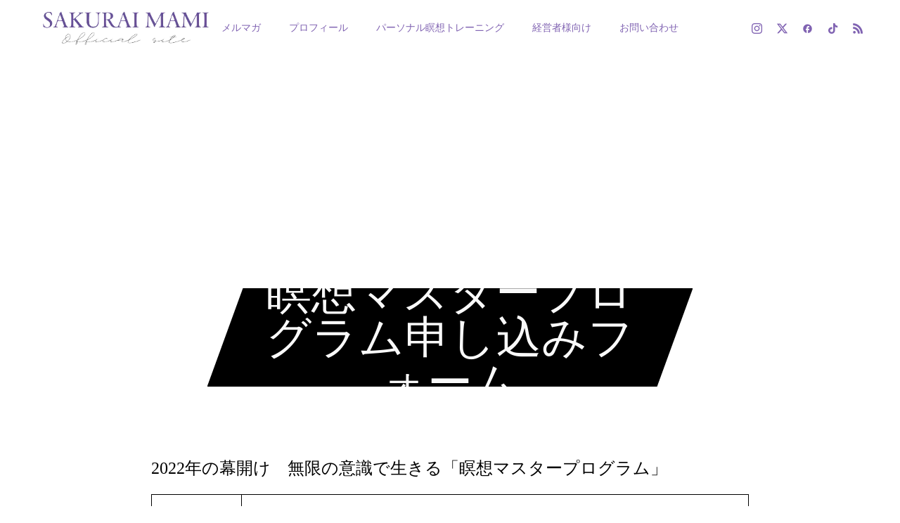

--- FILE ---
content_type: text/html; charset=UTF-8
request_url: https://mamindfulness.net/kouzaentry/
body_size: 10433
content:
<!DOCTYPE html>
<html class="pc" lang="ja">
<head>
<meta charset="UTF-8">
<!--[if IE]><meta http-equiv="X-UA-Compatible" content="IE=edge"><![endif]-->
<meta name="viewport" content="width=device-width">
<title>瞑想マスタープログラム申し込みフォーム | MAMI SAKURAI</title>
<meta name="description" content="2022年の幕開け　無限の意識で生きる「瞑想マスタープログラム」開催期間2022年1月〜6月　毎月1回（1回 90分）　計6回毎月第3土曜日　13時〜14時30分場所オンライン参加費A　１回（単発）　5,980円（税込）B　６回セ...">
<link rel="pingback" href="https://mamindfulness.net/xmlrpc.php">
<link rel="shortcut icon" href="https://mamindfulness.net/wp-content/uploads/2021/09/hapinessfabicon.png">
<meta name='robots' content='max-image-preview:large' />
	<style>img:is([sizes="auto" i], [sizes^="auto," i]) { contain-intrinsic-size: 3000px 1500px }</style>
	<link rel='dns-prefetch' href='//webfonts.xserver.jp' />
<link rel="alternate" type="application/rss+xml" title="MAMI SAKURAI &raquo; フィード" href="https://mamindfulness.net/feed/" />
<link rel="alternate" type="application/rss+xml" title="MAMI SAKURAI &raquo; コメントフィード" href="https://mamindfulness.net/comments/feed/" />
<link rel='stylesheet' id='style-css' href='https://mamindfulness.net/wp-content/themes/force_tcd078/style.css?ver=1.11.1' type='text/css' media='all' />
<link rel='stylesheet' id='wp-block-library-css' href='https://mamindfulness.net/wp-includes/css/dist/block-library/style.min.css?ver=6.7.4' type='text/css' media='all' />
<style id='classic-theme-styles-inline-css' type='text/css'>
/*! This file is auto-generated */
.wp-block-button__link{color:#fff;background-color:#32373c;border-radius:9999px;box-shadow:none;text-decoration:none;padding:calc(.667em + 2px) calc(1.333em + 2px);font-size:1.125em}.wp-block-file__button{background:#32373c;color:#fff;text-decoration:none}
</style>
<style id='global-styles-inline-css' type='text/css'>
:root{--wp--preset--aspect-ratio--square: 1;--wp--preset--aspect-ratio--4-3: 4/3;--wp--preset--aspect-ratio--3-4: 3/4;--wp--preset--aspect-ratio--3-2: 3/2;--wp--preset--aspect-ratio--2-3: 2/3;--wp--preset--aspect-ratio--16-9: 16/9;--wp--preset--aspect-ratio--9-16: 9/16;--wp--preset--color--black: #000000;--wp--preset--color--cyan-bluish-gray: #abb8c3;--wp--preset--color--white: #ffffff;--wp--preset--color--pale-pink: #f78da7;--wp--preset--color--vivid-red: #cf2e2e;--wp--preset--color--luminous-vivid-orange: #ff6900;--wp--preset--color--luminous-vivid-amber: #fcb900;--wp--preset--color--light-green-cyan: #7bdcb5;--wp--preset--color--vivid-green-cyan: #00d084;--wp--preset--color--pale-cyan-blue: #8ed1fc;--wp--preset--color--vivid-cyan-blue: #0693e3;--wp--preset--color--vivid-purple: #9b51e0;--wp--preset--gradient--vivid-cyan-blue-to-vivid-purple: linear-gradient(135deg,rgba(6,147,227,1) 0%,rgb(155,81,224) 100%);--wp--preset--gradient--light-green-cyan-to-vivid-green-cyan: linear-gradient(135deg,rgb(122,220,180) 0%,rgb(0,208,130) 100%);--wp--preset--gradient--luminous-vivid-amber-to-luminous-vivid-orange: linear-gradient(135deg,rgba(252,185,0,1) 0%,rgba(255,105,0,1) 100%);--wp--preset--gradient--luminous-vivid-orange-to-vivid-red: linear-gradient(135deg,rgba(255,105,0,1) 0%,rgb(207,46,46) 100%);--wp--preset--gradient--very-light-gray-to-cyan-bluish-gray: linear-gradient(135deg,rgb(238,238,238) 0%,rgb(169,184,195) 100%);--wp--preset--gradient--cool-to-warm-spectrum: linear-gradient(135deg,rgb(74,234,220) 0%,rgb(151,120,209) 20%,rgb(207,42,186) 40%,rgb(238,44,130) 60%,rgb(251,105,98) 80%,rgb(254,248,76) 100%);--wp--preset--gradient--blush-light-purple: linear-gradient(135deg,rgb(255,206,236) 0%,rgb(152,150,240) 100%);--wp--preset--gradient--blush-bordeaux: linear-gradient(135deg,rgb(254,205,165) 0%,rgb(254,45,45) 50%,rgb(107,0,62) 100%);--wp--preset--gradient--luminous-dusk: linear-gradient(135deg,rgb(255,203,112) 0%,rgb(199,81,192) 50%,rgb(65,88,208) 100%);--wp--preset--gradient--pale-ocean: linear-gradient(135deg,rgb(255,245,203) 0%,rgb(182,227,212) 50%,rgb(51,167,181) 100%);--wp--preset--gradient--electric-grass: linear-gradient(135deg,rgb(202,248,128) 0%,rgb(113,206,126) 100%);--wp--preset--gradient--midnight: linear-gradient(135deg,rgb(2,3,129) 0%,rgb(40,116,252) 100%);--wp--preset--font-size--small: 13px;--wp--preset--font-size--medium: 20px;--wp--preset--font-size--large: 36px;--wp--preset--font-size--x-large: 42px;--wp--preset--spacing--20: 0.44rem;--wp--preset--spacing--30: 0.67rem;--wp--preset--spacing--40: 1rem;--wp--preset--spacing--50: 1.5rem;--wp--preset--spacing--60: 2.25rem;--wp--preset--spacing--70: 3.38rem;--wp--preset--spacing--80: 5.06rem;--wp--preset--shadow--natural: 6px 6px 9px rgba(0, 0, 0, 0.2);--wp--preset--shadow--deep: 12px 12px 50px rgba(0, 0, 0, 0.4);--wp--preset--shadow--sharp: 6px 6px 0px rgba(0, 0, 0, 0.2);--wp--preset--shadow--outlined: 6px 6px 0px -3px rgba(255, 255, 255, 1), 6px 6px rgba(0, 0, 0, 1);--wp--preset--shadow--crisp: 6px 6px 0px rgba(0, 0, 0, 1);}:where(.is-layout-flex){gap: 0.5em;}:where(.is-layout-grid){gap: 0.5em;}body .is-layout-flex{display: flex;}.is-layout-flex{flex-wrap: wrap;align-items: center;}.is-layout-flex > :is(*, div){margin: 0;}body .is-layout-grid{display: grid;}.is-layout-grid > :is(*, div){margin: 0;}:where(.wp-block-columns.is-layout-flex){gap: 2em;}:where(.wp-block-columns.is-layout-grid){gap: 2em;}:where(.wp-block-post-template.is-layout-flex){gap: 1.25em;}:where(.wp-block-post-template.is-layout-grid){gap: 1.25em;}.has-black-color{color: var(--wp--preset--color--black) !important;}.has-cyan-bluish-gray-color{color: var(--wp--preset--color--cyan-bluish-gray) !important;}.has-white-color{color: var(--wp--preset--color--white) !important;}.has-pale-pink-color{color: var(--wp--preset--color--pale-pink) !important;}.has-vivid-red-color{color: var(--wp--preset--color--vivid-red) !important;}.has-luminous-vivid-orange-color{color: var(--wp--preset--color--luminous-vivid-orange) !important;}.has-luminous-vivid-amber-color{color: var(--wp--preset--color--luminous-vivid-amber) !important;}.has-light-green-cyan-color{color: var(--wp--preset--color--light-green-cyan) !important;}.has-vivid-green-cyan-color{color: var(--wp--preset--color--vivid-green-cyan) !important;}.has-pale-cyan-blue-color{color: var(--wp--preset--color--pale-cyan-blue) !important;}.has-vivid-cyan-blue-color{color: var(--wp--preset--color--vivid-cyan-blue) !important;}.has-vivid-purple-color{color: var(--wp--preset--color--vivid-purple) !important;}.has-black-background-color{background-color: var(--wp--preset--color--black) !important;}.has-cyan-bluish-gray-background-color{background-color: var(--wp--preset--color--cyan-bluish-gray) !important;}.has-white-background-color{background-color: var(--wp--preset--color--white) !important;}.has-pale-pink-background-color{background-color: var(--wp--preset--color--pale-pink) !important;}.has-vivid-red-background-color{background-color: var(--wp--preset--color--vivid-red) !important;}.has-luminous-vivid-orange-background-color{background-color: var(--wp--preset--color--luminous-vivid-orange) !important;}.has-luminous-vivid-amber-background-color{background-color: var(--wp--preset--color--luminous-vivid-amber) !important;}.has-light-green-cyan-background-color{background-color: var(--wp--preset--color--light-green-cyan) !important;}.has-vivid-green-cyan-background-color{background-color: var(--wp--preset--color--vivid-green-cyan) !important;}.has-pale-cyan-blue-background-color{background-color: var(--wp--preset--color--pale-cyan-blue) !important;}.has-vivid-cyan-blue-background-color{background-color: var(--wp--preset--color--vivid-cyan-blue) !important;}.has-vivid-purple-background-color{background-color: var(--wp--preset--color--vivid-purple) !important;}.has-black-border-color{border-color: var(--wp--preset--color--black) !important;}.has-cyan-bluish-gray-border-color{border-color: var(--wp--preset--color--cyan-bluish-gray) !important;}.has-white-border-color{border-color: var(--wp--preset--color--white) !important;}.has-pale-pink-border-color{border-color: var(--wp--preset--color--pale-pink) !important;}.has-vivid-red-border-color{border-color: var(--wp--preset--color--vivid-red) !important;}.has-luminous-vivid-orange-border-color{border-color: var(--wp--preset--color--luminous-vivid-orange) !important;}.has-luminous-vivid-amber-border-color{border-color: var(--wp--preset--color--luminous-vivid-amber) !important;}.has-light-green-cyan-border-color{border-color: var(--wp--preset--color--light-green-cyan) !important;}.has-vivid-green-cyan-border-color{border-color: var(--wp--preset--color--vivid-green-cyan) !important;}.has-pale-cyan-blue-border-color{border-color: var(--wp--preset--color--pale-cyan-blue) !important;}.has-vivid-cyan-blue-border-color{border-color: var(--wp--preset--color--vivid-cyan-blue) !important;}.has-vivid-purple-border-color{border-color: var(--wp--preset--color--vivid-purple) !important;}.has-vivid-cyan-blue-to-vivid-purple-gradient-background{background: var(--wp--preset--gradient--vivid-cyan-blue-to-vivid-purple) !important;}.has-light-green-cyan-to-vivid-green-cyan-gradient-background{background: var(--wp--preset--gradient--light-green-cyan-to-vivid-green-cyan) !important;}.has-luminous-vivid-amber-to-luminous-vivid-orange-gradient-background{background: var(--wp--preset--gradient--luminous-vivid-amber-to-luminous-vivid-orange) !important;}.has-luminous-vivid-orange-to-vivid-red-gradient-background{background: var(--wp--preset--gradient--luminous-vivid-orange-to-vivid-red) !important;}.has-very-light-gray-to-cyan-bluish-gray-gradient-background{background: var(--wp--preset--gradient--very-light-gray-to-cyan-bluish-gray) !important;}.has-cool-to-warm-spectrum-gradient-background{background: var(--wp--preset--gradient--cool-to-warm-spectrum) !important;}.has-blush-light-purple-gradient-background{background: var(--wp--preset--gradient--blush-light-purple) !important;}.has-blush-bordeaux-gradient-background{background: var(--wp--preset--gradient--blush-bordeaux) !important;}.has-luminous-dusk-gradient-background{background: var(--wp--preset--gradient--luminous-dusk) !important;}.has-pale-ocean-gradient-background{background: var(--wp--preset--gradient--pale-ocean) !important;}.has-electric-grass-gradient-background{background: var(--wp--preset--gradient--electric-grass) !important;}.has-midnight-gradient-background{background: var(--wp--preset--gradient--midnight) !important;}.has-small-font-size{font-size: var(--wp--preset--font-size--small) !important;}.has-medium-font-size{font-size: var(--wp--preset--font-size--medium) !important;}.has-large-font-size{font-size: var(--wp--preset--font-size--large) !important;}.has-x-large-font-size{font-size: var(--wp--preset--font-size--x-large) !important;}
:where(.wp-block-post-template.is-layout-flex){gap: 1.25em;}:where(.wp-block-post-template.is-layout-grid){gap: 1.25em;}
:where(.wp-block-columns.is-layout-flex){gap: 2em;}:where(.wp-block-columns.is-layout-grid){gap: 2em;}
:root :where(.wp-block-pullquote){font-size: 1.5em;line-height: 1.6;}
</style>
<link rel='stylesheet' id='contact-form-7-css' href='https://mamindfulness.net/wp-content/plugins/contact-form-7/includes/css/styles.css?ver=6.1.4' type='text/css' media='all' />
<script type="text/javascript" src="https://mamindfulness.net/wp-includes/js/jquery/jquery.min.js?ver=3.7.1" id="jquery-core-js"></script>
<script type="text/javascript" src="https://mamindfulness.net/wp-includes/js/jquery/jquery-migrate.min.js?ver=3.4.1" id="jquery-migrate-js"></script>
<script type="text/javascript" src="//webfonts.xserver.jp/js/xserverv3.js?fadein=0&amp;ver=2.0.9" id="typesquare_std-js"></script>
<link rel="https://api.w.org/" href="https://mamindfulness.net/wp-json/" /><link rel="alternate" title="JSON" type="application/json" href="https://mamindfulness.net/wp-json/wp/v2/pages/5959" /><link rel="canonical" href="https://mamindfulness.net/kouzaentry/" />
<link rel='shortlink' href='https://mamindfulness.net/?p=5959' />
<link rel="alternate" title="oEmbed (JSON)" type="application/json+oembed" href="https://mamindfulness.net/wp-json/oembed/1.0/embed?url=https%3A%2F%2Fmamindfulness.net%2Fkouzaentry%2F" />
<link rel="alternate" title="oEmbed (XML)" type="text/xml+oembed" href="https://mamindfulness.net/wp-json/oembed/1.0/embed?url=https%3A%2F%2Fmamindfulness.net%2Fkouzaentry%2F&#038;format=xml" />

<link rel="stylesheet" href="https://mamindfulness.net/wp-content/themes/force_tcd078/css/design-plus.css?ver=1.11.1">
<link rel="stylesheet" href="https://mamindfulness.net/wp-content/themes/force_tcd078/css/sns-botton.css?ver=1.11.1">
<link rel="stylesheet" media="screen and (max-width:1001px)" href="https://mamindfulness.net/wp-content/themes/force_tcd078/css/responsive.css?ver=1.11.1">
<link rel="stylesheet" media="screen and (max-width:1001px)" href="https://mamindfulness.net/wp-content/themes/force_tcd078/css/footer-bar.css?ver=1.11.1">

<script src="https://mamindfulness.net/wp-content/themes/force_tcd078/js/tcd_cookie.js?ver=1.11.1"></script>
<script src="https://mamindfulness.net/wp-content/themes/force_tcd078/js/jquery.easing.1.4.js?ver=1.11.1"></script>
<script src="https://mamindfulness.net/wp-content/themes/force_tcd078/js/jscript.js?ver=1.11.1"></script>
<script src="https://mamindfulness.net/wp-content/themes/force_tcd078/js/comment.js?ver=1.11.1"></script>

<link rel="stylesheet" href="https://mamindfulness.net/wp-content/themes/force_tcd078/js/simplebar.css?ver=1.11.1">
<script src="https://mamindfulness.net/wp-content/themes/force_tcd078/js/simplebar.min.js?ver=1.11.1"></script>



<style type="text/css">

body, input, textarea { font-family: "Times New Roman" , "游明朝" , "Yu Mincho" , "游明朝体" , "YuMincho" , "ヒラギノ明朝 Pro W3" , "Hiragino Mincho Pro" , "HiraMinProN-W3" , "HGS明朝E" , "ＭＳ Ｐ明朝" , "MS PMincho" , serif; }

.rich_font, .p-vertical { font-family: "Times New Roman" , "游明朝" , "Yu Mincho" , "游明朝体" , "YuMincho" , "ヒラギノ明朝 Pro W3" , "Hiragino Mincho Pro" , "HiraMinProN-W3" , "HGS明朝E" , "ＭＳ Ｐ明朝" , "MS PMincho" , serif; font-weight:500; }

.rich_font_type1 { font-family: Arial, "Hiragino Kaku Gothic ProN", "ヒラギノ角ゴ ProN W3", "メイリオ", Meiryo, sans-serif; }
.rich_font_type2 { font-family: "Hiragino Sans", "ヒラギノ角ゴ ProN", "Hiragino Kaku Gothic ProN", "游ゴシック", YuGothic, "メイリオ", Meiryo, sans-serif; font-weight:500; }
.rich_font_type3 { font-family: "Times New Roman" , "游明朝" , "Yu Mincho" , "游明朝体" , "YuMincho" , "ヒラギノ明朝 Pro W3" , "Hiragino Mincho Pro" , "HiraMinProN-W3" , "HGS明朝E" , "ＭＳ Ｐ明朝" , "MS PMincho" , serif; font-weight:500; }


.blog_meta { color:#ffffff !important; background:#0085b2 !important; }
.blog_meta a { color:#ffffff; }
.blog_meta li:last-child:before { background:#ffffff; }
.news_meta { color:#ffffff !important; background:#9966ff !important; }
.news_meta a { color:#ffffff; }
.news_meta li:last-child:before { background:#ffffff; }

#header { border-bottom:1px solid rgba(255,255,255,0.5); }
#header.active, .pc .header_fix #header { background:#f4efe6; border-color:rgba(255,255,255,0) !important; }
body.no_menu #header.active { background:none !important; border-bottom:1px solid rgba(255,255,255,0.5) !important; }
.mobile #header, .mobie #header.active, .mobile .header_fix #header { background:#f4efe6; border:none; }
.mobile #header_logo .logo a, #menu_button:before { color:#8063b2; }
.mobile #header_logo .logo a:hover, #menu_button:hover:before { color:#8063b2; }

#global_menu > ul > li > a, #header_social_link li a, #header_logo .logo a { color:#8063b2; }
#global_menu > ul > li > a:hover, #header_social_link li a:hover:before, #global_menu > ul > li.megamenu_parent.active_button > a, #header_logo .logo a:hover, #global_menu > ul > li.active > a { color:#bc409d; }
#global_menu ul ul a { color:#8063b2; background:#f4efe6; }
#global_menu ul ul a:hover { background:#8063b2; }
#global_menu ul ul li.menu-item-has-children > a:before { color:#8063b2; }
#header_social_link li a:before{color:#8063b2;}
#drawer_menu { background:#f4efe6; }
#mobile_menu a { color:#8063b2; background:#f4efe6; border-bottom:1px solid #8063b2; }
#mobile_menu li li a { color:#8063b2; background:#f4efe6; }
#mobile_menu a:hover, #drawer_menu .close_button:hover, #mobile_menu .child_menu_button:hover { color:#f4efe6; background:#8063b2; }
#mobile_menu li li a:hover { color:#8063b2; }

.megamenu_gallery_category_list { background:#8063b2; }
.megamenu_gallery_category_list .title { font-size:14px; }
.megamenu_gallery_category_list .item a:before {
  background: -moz-linear-gradient(left,  rgba(0,0,0,0.5) 0%, rgba(0,0,0,0) 100%);
  background: -webkit-linear-gradient(left,  rgba(0,0,0,0.5) 0%,rgba(0,0,0,0) 100%);
  background: linear-gradient(to right,  rgba(0,0,0,0.5) 0%,rgba(0,0,0,0) 100%);
}
.megamenu_blog_list { background:#8063b2; }
.megamenu_blog_list .item .title { font-size:14px; }

#bread_crumb { background:#f2f2f2; }

#return_top a:before { color:#8063b2; }
#return_top a { background:#f4efe6; }
#return_top a:hover { background:#e0ddd2; }
#footer_banner .title { font-size:16px; color:#ffffff; }
@media screen and (max-width:750px) {
  #footer_banner .title { font-size:14px; }
}

#page_header .headline_area { color:#ffffff; }
#page_header .headline { font-size:64px; }
#page_header .sub_title { font-size:16px; }
#page_header .headline_area:before { background:#000000; }
#page_header .headline_area:before { -ms-transform: skewX(-20deg); -webkit-transform: skewX(-20deg); transform: skewX(-20deg); }
#page_header .catch_area { color:#ffffff; }
#page_header .catch { font-size:38px; }
#page_header .desc { font-size:16px; }
#article .post_content { font-size:16px; }
@media screen and (max-width:750px) {
  #page_header .headline { font-size:30px; }
  #page_header .sub_title { font-size:12px; }
  #page_header .catch { font-size:22px; }
  #page_header .desc { font-size:14px; }
  #article .post_content { font-size:14px; }
}

.author_profile a.avatar img, .animate_image img, .animate_background .image, #recipe_archive .blur_image {
  width:100%; height:auto;
  -webkit-transition: transform  0.75s ease;
  transition: transform  0.75s ease;
}
.author_profile a.avatar:hover img, .animate_image:hover img, .animate_background:hover .image, #recipe_archive a:hover .blur_image {
  -webkit-transform: scale(1.2);
  transform: scale(1.2);
}




a { color:#000; }

#comment_headline, .tcd_category_list a:hover, .tcd_category_list .child_menu_button:hover, #post_title_area .post_meta a:hover,
.cardlink_title a:hover, #recent_post .item a:hover, .comment a:hover, .comment_form_wrapper a:hover, .author_profile a:hover, .author_profile .author_link li a:hover:before, #post_meta_bottom a:hover,
#searchform .submit_button:hover:before, .styled_post_list1 a:hover .title_area, .styled_post_list1 a:hover .date, .p-dropdown__title:hover:after, .p-dropdown__list li a:hover, #menu_button:hover:before,
  { color: #8063b2; }

#submit_comment:hover, #cancel_comment_reply a:hover, #wp-calendar #prev a:hover, #wp-calendar #next a:hover, #wp-calendar td a:hover, #p_readmore .button:hover, .page_navi a:hover, #post_pagination p, #post_pagination a:hover, .c-pw__btn:hover, #post_pagination a:hover,
.member_list_slider .slick-dots button:hover::before, .member_list_slider .slick-dots .slick-active button::before, #comment_tab li.active a, #comment_tab li.active a:hover
  { background-color: #8063b2; }

#comment_textarea textarea:focus, .c-pw__box-input:focus, .page_navi a:hover, #post_pagination p, #post_pagination a:hover
  { border-color: #8063b2; }

a:hover, #header_logo a:hover, .megamenu_blog_list a:hover .title, .megamenu_blog_list .slider_arrow:hover:before, .index_post_list1 .slider_arrow:hover:before, #header_carousel .post_meta li a:hover,
#footer a:hover, #footer_social_link li a:hover:before, #bread_crumb a:hover, #bread_crumb li.home a:hover:after, #next_prev_post a:hover, #next_prev_post a:hover:before, .post_list1 .post_meta li a:hover, .index_post_list1 .carousel_arrow:hover:before, .post_list2 .post_meta li a:hover,
#recent_post .carousel_arrow:hover:before, #single_tab_post_list .carousel_arrow:hover:before, #single_tab_post_list_header li:hover, #single_author_title_area .author_link li a:hover:before, .megamenu_blog_list .carousel_arrow:hover:before,
#member_single .user_video_area a:hover:before, #single_gallery_list .item.video:hover:after, .single_copy_title_url_btn:hover, .p-dropdown__list li a:hover, .p-dropdown__title:hover
  { color: #9e6eff; }
.post_content a, .custom-html-widget a { color:#3d3d3d; }
.post_content a:hover, .custom-html-widget a:hover { color:#9e6eff; }
#site_wrap { display:none; }
#site_loader_overlay {
  background:#ffffff;
  opacity: 1;
  position: fixed;
  top: 0px;
  left: 0px;
  width: 100%;
  height: 100%;
  width: 100vw;
  height: 100vh;
  z-index: 99999;
}
#site_loader_animation {
  width: 48px;
  height: 48px;
  font-size: 10px;
  text-indent: -9999em;
  position: fixed;
  top: 0;
  left: 0;
	right: 0;
	bottom: 0;
	margin: auto;
  border: 3px solid rgba(128,99,178,0.2);
  border-top-color: #8063b2;
  border-radius: 50%;
  -webkit-animation: loading-circle 1.1s infinite linear;
  animation: loading-circle 1.1s infinite linear;
}
@-webkit-keyframes loading-circle {
  0% { -webkit-transform: rotate(0deg); transform: rotate(0deg); }
  100% { -webkit-transform: rotate(360deg); transform: rotate(360deg); }
}
@media only screen and (max-width: 767px) {
	#site_loader_animation { width: 30px; height: 30px; }
}
@keyframes loading-circle {
  0% { -webkit-transform: rotate(0deg); transform: rotate(0deg); }
  100% { -webkit-transform: rotate(360deg); transform: rotate(360deg); }
}


.styled_h2 {
  font-size:26px !important; text-align:left; color:#ffffff; background:#000000;  border-top:0px solid #dddddd;
  border-bottom:0px solid #dddddd;
  border-left:0px solid #dddddd;
  border-right:0px solid #dddddd;
  padding:15px 15px 15px 15px !important;
  margin:0px 0px 30px !important;
}
.styled_h3 {
  font-size:22px !important; text-align:left; color:#000000;   border-top:0px solid #dddddd;
  border-bottom:0px solid #dddddd;
  border-left:2px solid #000000;
  border-right:0px solid #dddddd;
  padding:6px 0px 6px 16px !important;
  margin:0px 0px 30px !important;
}
.styled_h4 {
  font-size:18px !important; text-align:left; color:#000000;   border-top:0px solid #dddddd;
  border-bottom:1px solid #dddddd;
  border-left:0px solid #dddddd;
  border-right:0px solid #dddddd;
  padding:3px 0px 3px 20px !important;
  margin:0px 0px 30px !important;
}
.styled_h5 {
  font-size:14px !important; text-align:left; color:#000000;   border-top:0px solid #dddddd;
  border-bottom:1px solid #dddddd;
  border-left:0px solid #dddddd;
  border-right:0px solid #dddddd;
  padding:3px 0px 3px 24px !important;
  margin:0px 0px 30px !important;
}
.q_custom_button1 { background: #535353; color: #ffffff !important; border-color: #535353 !important; }
.q_custom_button1:hover, .q_custom_button1:focus { background: #7d7d7d; color: #ffffff !important; border-color: #7d7d7d !important; }
.q_custom_button2 { background: #535353; color: #ffffff !important; border-color: #535353 !important; }
.q_custom_button2:hover, .q_custom_button2:focus { background: #7d7d7d; color: #ffffff !important; border-color: #7d7d7d !important; }
.q_custom_button3 { background: #535353; color: #ffffff !important; border-color: #535353 !important; }
.q_custom_button3:hover, .q_custom_button3:focus { background: #7d7d7d; color: #ffffff !important; border-color: #7d7d7d !important; }
.speech_balloon_left1 .speach_balloon_text { background-color: #ffdfdf; border-color: #ffdfdf; color: #000000 }
.speech_balloon_left1 .speach_balloon_text::before { border-right-color: #ffdfdf }
.speech_balloon_left1 .speach_balloon_text::after { border-right-color: #ffdfdf }
.speech_balloon_left2 .speach_balloon_text { background-color: #ffffff; border-color: #ff5353; color: #000000 }
.speech_balloon_left2 .speach_balloon_text::before { border-right-color: #ff5353 }
.speech_balloon_left2 .speach_balloon_text::after { border-right-color: #ffffff }
.speech_balloon_right1 .speach_balloon_text { background-color: #ccf4ff; border-color: #ccf4ff; color: #000000 }
.speech_balloon_right1 .speach_balloon_text::before { border-left-color: #ccf4ff }
.speech_balloon_right1 .speach_balloon_text::after { border-left-color: #ccf4ff }
.speech_balloon_right2 .speach_balloon_text { background-color: #ffffff; border-color: #0789b5; color: #000000 }
.speech_balloon_right2 .speach_balloon_text::before { border-left-color: #0789b5 }
.speech_balloon_right2 .speach_balloon_text::after { border-left-color: #ffffff }

</style>

<script type="text/javascript">
jQuery(function($){

  $('.megamenu_blog_slider').slick({
    infinite: true,
    dots: false,
    arrows: false,
    slidesToShow: 5,
    slidesToScroll: 1,
    swipeToSlide: true,
    touchThreshold: 20,
    adaptiveHeight: false,
    pauseOnHover: true,
    autoplay: false,
    fade: false,
    easing: 'easeOutExpo',
    speed: 700,
    autoplaySpeed: 5000
  });
  $('.megamenu_blog_list_inner .prev_item').on('click', function() {
    $('.megamenu_blog_slider').slick('slickPrev');
  });
  $('.megamenu_blog_list_inner .next_item').on('click', function() {
    $('.megamenu_blog_slider').slick('slickNext');
  });

});
</script>
<style type="text/css">
.p-footer-cta--1 .p-footer-cta__catch { color: #ffffff; }
.p-footer-cta--1 .p-footer-cta__desc { color: #999999; }
.p-footer-cta--1 .p-footer-cta__inner { background: rgba( 0, 0, 0, 1); }
.p-footer-cta--1 .p-footer-cta__btn { color:#ffffff; background: #004c66; }
.p-footer-cta--1 .p-footer-cta__btn:hover { color:#ffffff; background: #444444; }
.p-footer-cta--2 .p-footer-cta__catch { color: #ffffff; }
.p-footer-cta--2 .p-footer-cta__desc { color: #999999; }
.p-footer-cta--2 .p-footer-cta__inner { background: rgba( 0, 0, 0, 1); }
.p-footer-cta--2 .p-footer-cta__btn { color:#ffffff; background: #004c66; }
.p-footer-cta--2 .p-footer-cta__btn:hover { color:#ffffff; background: #444444; }
.p-footer-cta--3 .p-footer-cta__catch { color: #ffffff; }
.p-footer-cta--3 .p-footer-cta__desc { color: #999999; }
.p-footer-cta--3 .p-footer-cta__inner { background: rgba( 0, 0, 0, 1); }
.p-footer-cta--3 .p-footer-cta__btn { color:#ffffff; background: #004c66; }
.p-footer-cta--3 .p-footer-cta__btn:hover { color:#ffffff; background: #444444; }
</style>

</head>
<body id="body" class="page-template-default page page-id-5959 wp-embed-responsive">


<div id="container">

 <header id="header">

  <div id="header_logo">
   <div class="logo">
 <a href="https://mamindfulness.net/" title="MAMI SAKURAI">
    <img class="pc_logo_image type1" src="https://mamindfulness.net/wp-content/uploads/2025/03/mamilogo1.png?1769633890" alt="MAMI SAKURAI" title="MAMI SAKURAI" height="70">
      <img class="mobile_logo_image" src="https://mamindfulness.net/wp-content/uploads/2025/03/mamilogo1.png?1769633890" alt="MAMI SAKURAI" title="MAMI SAKURAI" height="50">
   </a>
</div>

  </div>

    <a href="#" id="menu_button"><span>メニュー</span></a>
  <nav id="global_menu">
   <ul id="menu-%e3%82%b0%e3%83%ad%e3%83%bc%e3%83%90%e3%83%ab%e3%83%a1%e3%83%8b%e3%83%a5%e3%83%bc" class="menu"><li id="menu-item-7055" class="menu-item menu-item-type-custom menu-item-object-custom menu-item-7055"><a href="https://utage-system.com/p/st95DhotbTKc">メルマガ</a></li>
<li id="menu-item-7008" class="menu-item menu-item-type-post_type menu-item-object-page menu-item-7008"><a href="https://mamindfulness.net/profile2/">プロフィール</a></li>
<li id="menu-item-7323" class="menu-item menu-item-type-post_type menu-item-object-page menu-item-7323"><a href="https://mamindfulness.net/personaltraining/">パーソナル瞑想トレーニング</a></li>
<li id="menu-item-7486" class="menu-item menu-item-type-post_type menu-item-object-page menu-item-7486"><a href="https://mamindfulness.net/corporation/">経営者様向け</a></li>
<li id="menu-item-7178" class="menu-item menu-item-type-post_type menu-item-object-page menu-item-7178"><a href="https://mamindfulness.net/contact2/">お問い合わせ</a></li>
</ul>  </nav>
  
      <ul id="header_social_link" class="clearfix">
   <li class="insta"><a href="https://www.instagram.com/mami.sakurai3" rel="nofollow" target="_blank" title="Instagram"><span>Instagram</span></a></li>   <li class="twitter"><a href="https://twitter.com/sakuraimami03" rel="nofollow" target="_blank" title="X"><span>X</span></a></li>   <li class="facebook"><a href="https://www.facebook.com/mami.sakurai.754" rel="nofollow" target="_blank" title="Facebook"><span>Facebook</span></a></li>   <li class="tiktok"><a href="https://www.tiktok.com/@sakurai.mami?lang=ja-JP" rel="nofollow" target="_blank" title="TikTok"><span>TikTok</span></a></li>            <li class="rss"><a href="https://mamindfulness.net/feed/" rel="nofollow" target="_blank" title="RSS"><span>RSS</span></a></li>  </ul>
  
  
 </header>

 
<div id="page_header" class="no_gd">

  <div class="headline_area">
  <div class="headline_area_inner">
   <h1 class="headline rich_font_type2">瞑想マスタープログラム申し込みフォーム</h1>     </div>
 </div>
  </div>

<div id="main_contents" class="clearfix ">

 
 <article id="article" class="page">

    <div class="post_content clearfix">

   
   
<h2 class="wp-block-heading">2022年の幕開け　無限の意識で生きる「瞑想マスタープログラム」</h2>



<figure class="wp-block-table"><table><tbody><tr><td>開催期間</td><td>2022年1月〜6月　毎月1回（1回 90分）　計6回<br>毎月第3土曜日　13時〜14時30分</td></tr><tr><td>場所</td><td>オンライン</td></tr><tr><td>参加費</td><td><meta charset="utf-8">A　１回（単発）　5,980円（税込）<br>B　６回セット　30,000円（税込）<br>C　６回セット＋個人セッション（120分）45,000円（税込）　</td></tr><tr><td>支払い方法</td><td>ペイパル　or　銀行振込<br>申込後にペイパル決済リンク及び銀行振込先をご連絡いたします。</td></tr><tr><td>受付期間</td><td>2022年6月18日</td></tr><tr><td>主催者</td><td>櫻井真美</td></tr><tr><td>問い合わせ先</td><td>mami.fairies@gmail.com</td></tr><tr><td>特典</td><td>希望者に参加時のアーカイブ動画配布、6回セットメンバーには専用グループにご招待<br>（オンラインで不定期に開催する無料のグループ瞑想会にご参加いただけます。）</td></tr></tbody></table><figcaption>※入金後の返金は一切お受けできませんのでご了承ください。</figcaption></figure>



<h2 class="wp-block-heading">申込フォーム</h2>



<div class="wp-block-contact-form-7-contact-form-selector">
<div class="wpcf7 no-js" id="wpcf7-f5958-p5959-o1" lang="ja" dir="ltr" data-wpcf7-id="5958">
<div class="screen-reader-response"><p role="status" aria-live="polite" aria-atomic="true"></p> <ul></ul></div>
<form action="/kouzaentry/#wpcf7-f5958-p5959-o1" method="post" class="wpcf7-form init" aria-label="コンタクトフォーム" novalidate="novalidate" data-status="init">
<fieldset class="hidden-fields-container"><input type="hidden" name="_wpcf7" value="5958"><input type="hidden" name="_wpcf7_version" value="6.1.4"><input type="hidden" name="_wpcf7_locale" value="ja"><input type="hidden" name="_wpcf7_unit_tag" value="wpcf7-f5958-p5959-o1"><input type="hidden" name="_wpcf7_container_post" value="5959"><input type="hidden" name="_wpcf7_posted_data_hash" value="">
</fieldset>
<p><label> 氏名<br>
<span class="wpcf7-form-control-wrap" data-name="your-name"><input size="40" maxlength="400" class="wpcf7-form-control wpcf7-text wpcf7-validates-as-required" aria-required="true" aria-invalid="false" value="" type="text" name="your-name"></span> </label>
</p>
<p><label> メールアドレス<br>
<span class="wpcf7-form-control-wrap" data-name="your-email"><input size="40" maxlength="400" class="wpcf7-form-control wpcf7-email wpcf7-validates-as-required wpcf7-text wpcf7-validates-as-email" aria-required="true" aria-invalid="false" value="" type="email" name="your-email"></span> </label>
</p>
<p><label>コース</label><br>
<span class="wpcf7-form-control-wrap" data-name="radio-894"><span class="wpcf7-form-control wpcf7-radio"><span class="wpcf7-list-item first"><label><input type="radio" name="radio-894" value="Aコース 単発 5,980円" checked><span class="wpcf7-list-item-label">Aコース 単発 5,980円</span></label></span><span class="wpcf7-list-item"><label><input type="radio" name="radio-894" value="Bコース 6回 30,000円"><span class="wpcf7-list-item-label">Bコース 6回 30,000円</span></label></span><span class="wpcf7-list-item last"><label><input type="radio" name="radio-894" value="Cコース 6回＋セッション　45,000円"><span class="wpcf7-list-item-label">Cコース 6回＋セッション　45,000円</span></label></span></span></span>
</p>
<p><label>支払い方法</label><br>
<span class="wpcf7-form-control-wrap" data-name="radio-323"><span class="wpcf7-form-control wpcf7-radio"><span class="wpcf7-list-item first"><label><input type="radio" name="radio-323" value="ペイパル" checked><span class="wpcf7-list-item-label">ペイパル</span></label></span><span class="wpcf7-list-item last"><label><input type="radio" name="radio-323" value="銀行振込"><span class="wpcf7-list-item-label">銀行振込</span></label></span></span></span>
</p>
<p><label> コメント・ご質問等 (任意)<br>
<span class="wpcf7-form-control-wrap" data-name="your-message"><textarea cols="40" rows="10" maxlength="2000" class="wpcf7-form-control wpcf7-textarea" aria-invalid="false" name="your-message"></textarea></span> </label>
</p>
<p><input class="wpcf7-form-control wpcf7-submit has-spinner" type="submit" value="送信">
</p><p style="display: none !important;" class="akismet-fields-container" data-prefix="_wpcf7_ak_"><label>Δ<textarea name="_wpcf7_ak_hp_textarea" cols="45" rows="8" maxlength="100"></textarea></label><input type="hidden" id="ak_js_1" name="_wpcf7_ak_js" value="2"><script>document.getElementById( "ak_js_1" ).setAttribute( "value", ( new Date() ).getTime() );</script></p><div class="wpcf7-response-output" aria-hidden="true"></div>
</form>
</div>
</div>

   
  </div>

 </article><!-- END #article -->

 
</div><!-- END #main_contents -->


  <footer id="footer">

  
  <div id="footer_inner">

   
         <ul id="footer_social_link" class="clearfix">
    <li class="insta"><a href="https://www.instagram.com/mami.sakurai3/" rel="nofollow" target="_blank" title="Instagram"><span>Instagram</span></a></li>    <li class="twitter"><a href="https://x.com/sakuraimami03" rel="nofollow" target="_blank" title="X"><span>X</span></a></li>    <li class="facebook"><a href="https://www.facebook.com/mami.sakurai.754" rel="nofollow" target="_blank" title="Facebook"><span>Facebook</span></a></li>    <li class="tiktok"><a href="https://www.tiktok.com/@sakurai.mami?lang=ja-JP" rel="nofollow" target="_blank" title="TikTok"><span>TikTok</span></a></li>                <li class="rss"><a href="https://mamindfulness.net/feed/" rel="nofollow" target="_blank" title="RSS"><span>RSS</span></a></li>   </ul>
   
         <div id="footer_menu" class="footer_menu">
    <ul id="menu-%e3%83%95%e3%83%83%e3%82%bf%e3%83%bc%e3%83%a1%e3%83%8b%e3%83%a5%e3%83%bc" class="menu"><li id="menu-item-7318" class="menu-item menu-item-type-custom menu-item-object-custom menu-item-7318"><a href="https://utage-system.com/p/st95DhotbTKc">IMYAメールマガジン</a></li>
<li id="menu-item-7315" class="menu-item menu-item-type-post_type menu-item-object-page menu-item-7315"><a href="https://mamindfulness.net/profile2/">プロフィール</a></li>
<li id="menu-item-7325" class="menu-item menu-item-type-post_type menu-item-object-page menu-item-7325"><a href="https://mamindfulness.net/personaltraining/">パーソナル瞑想トレーニング</a></li>
<li id="menu-item-7488" class="menu-item menu-item-type-post_type menu-item-object-page menu-item-7488"><a href="https://mamindfulness.net/corporation/">経営者様向け</a></li>
<li id="menu-item-7316" class="menu-item menu-item-type-post_type menu-item-object-page menu-item-7316"><a href="https://mamindfulness.net/contact2/">お問い合わせ</a></li>
</ul>   </div>
   
      <div id="footer_banner" class="clearfix">
        <div class="item" style="border:14px solid #ffffff;">
     <a class="link animate_background" href="https://coubic.com/grateful">
      <p class="title rich_font_type2">瞑想＆ヨガクラス予約ページ</p>
            <div class="overlay" style="background:rgba(0,0,0,0.3);"></div>
            <div class="image_wrap">
       <div class="image" style="background:url(https://mamindfulness.net/wp-content/uploads/2024/07/34be6e2d9af71f9b4e74239ede194676.jpg) no-repeat center center; background-size:cover;"></div>
      </div>
     </a>
    </div>
        <div class="item" style="border:14px solid #ffffff;">
     <a class="link animate_background" href="https://www.reservestock.jp/randing_pages/user_recommend/51951">
      <p class="title rich_font_type2">お客様の声(レビュー)</p>
            <div class="overlay" style="background:rgba(0,0,0,0.3);"></div>
            <div class="image_wrap">
       <div class="image" style="background:url(https://mamindfulness.net/wp-content/uploads/2025/03/f3833d66224c046d7cb9d1bbb3f9fce4.png) no-repeat center center; background-size:cover;"></div>
      </div>
     </a>
    </div>
       </div><!-- END #footer_banner -->
   
  </div><!-- END #footer_inner -->

  
    <div class="footer_bg_image " style="background:url(https://mamindfulness.net/wp-content/uploads/2025/01/Greta-17.png) no-repeat center center; background-size:cover;"></div>
    
 </footer>

 <p id="copyright" style="color:#8063b2; background:#f4efe6;">©2019-2025 MAMI SAKURAI Official site All Rights Reserved.</p>

 
 <div id="return_top">
  <a href="#body"><span>PAGE TOP</span></a>
 </div>

 
</div><!-- #container -->

<div id="drawer_menu">
  <nav>
  <ul id="mobile_menu" class="menu"><li class="menu-item menu-item-type-custom menu-item-object-custom menu-item-7055"><a href="https://utage-system.com/p/st95DhotbTKc">メルマガ</a></li>
<li class="menu-item menu-item-type-post_type menu-item-object-page menu-item-7008"><a href="https://mamindfulness.net/profile2/">プロフィール</a></li>
<li class="menu-item menu-item-type-post_type menu-item-object-page menu-item-7323"><a href="https://mamindfulness.net/personaltraining/">パーソナル瞑想トレーニング</a></li>
<li class="menu-item menu-item-type-post_type menu-item-object-page menu-item-7486"><a href="https://mamindfulness.net/corporation/">経営者様向け</a></li>
<li class="menu-item menu-item-type-post_type menu-item-object-page menu-item-7178"><a href="https://mamindfulness.net/contact2/">お問い合わせ</a></li>
</ul> </nav>
  <div id="mobile_banner">
   </div><!-- END #header_mobile_banner -->
</div>

<script>
jQuery(document).ready(function($){
  $('#page_header').addClass('animate');
});
</script>


<link rel="stylesheet" id="slick-style-css" href="https://mamindfulness.net/wp-content/themes/force_tcd078/js/slick.css?ver=1.0.0" type="text/css" media="all">
<script type="text/javascript" src="https://mamindfulness.net/wp-includes/js/comment-reply.min.js?ver=6.7.4" id="comment-reply-js" async="async" data-wp-strategy="async"></script>
<script type="text/javascript" src="https://mamindfulness.net/wp-includes/js/dist/hooks.min.js?ver=4d63a3d491d11ffd8ac6" id="wp-hooks-js"></script>
<script type="text/javascript" src="https://mamindfulness.net/wp-includes/js/dist/i18n.min.js?ver=5e580eb46a90c2b997e6" id="wp-i18n-js"></script>
<script type="text/javascript" id="wp-i18n-js-after">
/* <![CDATA[ */
wp.i18n.setLocaleData( { 'text direction\u0004ltr': [ 'ltr' ] } );
/* ]]> */
</script>
<script type="text/javascript" src="https://mamindfulness.net/wp-content/plugins/contact-form-7/includes/swv/js/index.js?ver=6.1.4" id="swv-js"></script>
<script type="text/javascript" id="contact-form-7-js-translations">
/* <![CDATA[ */
( function( domain, translations ) {
	var localeData = translations.locale_data[ domain ] || translations.locale_data.messages;
	localeData[""].domain = domain;
	wp.i18n.setLocaleData( localeData, domain );
} )( "contact-form-7", {"translation-revision-date":"2025-11-30 08:12:23+0000","generator":"GlotPress\/4.0.3","domain":"messages","locale_data":{"messages":{"":{"domain":"messages","plural-forms":"nplurals=1; plural=0;","lang":"ja_JP"},"This contact form is placed in the wrong place.":["\u3053\u306e\u30b3\u30f3\u30bf\u30af\u30c8\u30d5\u30a9\u30fc\u30e0\u306f\u9593\u9055\u3063\u305f\u4f4d\u7f6e\u306b\u7f6e\u304b\u308c\u3066\u3044\u307e\u3059\u3002"],"Error:":["\u30a8\u30e9\u30fc:"]}},"comment":{"reference":"includes\/js\/index.js"}} );
/* ]]> */
</script>
<script type="text/javascript" id="contact-form-7-js-before">
/* <![CDATA[ */
var wpcf7 = {
    "api": {
        "root": "https:\/\/mamindfulness.net\/wp-json\/",
        "namespace": "contact-form-7\/v1"
    }
};
/* ]]> */
</script>
<script type="text/javascript" src="https://mamindfulness.net/wp-content/plugins/contact-form-7/includes/js/index.js?ver=6.1.4" id="contact-form-7-js"></script>
<script type="text/javascript" src="https://mamindfulness.net/wp-content/themes/force_tcd078/js/jquery.inview.min.js?ver=1.11.1" id="force-inview-js"></script>
<script type="text/javascript" id="force-cta-js-extra">
/* <![CDATA[ */
var tcd_cta = {"admin_url":"https:\/\/mamindfulness.net\/wp-admin\/admin-ajax.php","ajax_nonce":"ca805ab791"};
/* ]]> */
</script>
<script type="text/javascript" src="https://mamindfulness.net/wp-content/themes/force_tcd078/admin/js/cta.min.js?ver=1.11.1" id="force-cta-js"></script>
<script type="text/javascript" src="https://mamindfulness.net/wp-content/themes/force_tcd078/js/slick.min.js?ver=1.0.0" id="slick-script-js"></script>
<script defer type="text/javascript" src="https://mamindfulness.net/wp-content/plugins/akismet/_inc/akismet-frontend.js?ver=1768987323" id="akismet-frontend-js"></script>
</body>
</html>
<!-- Compressed by TCD -->